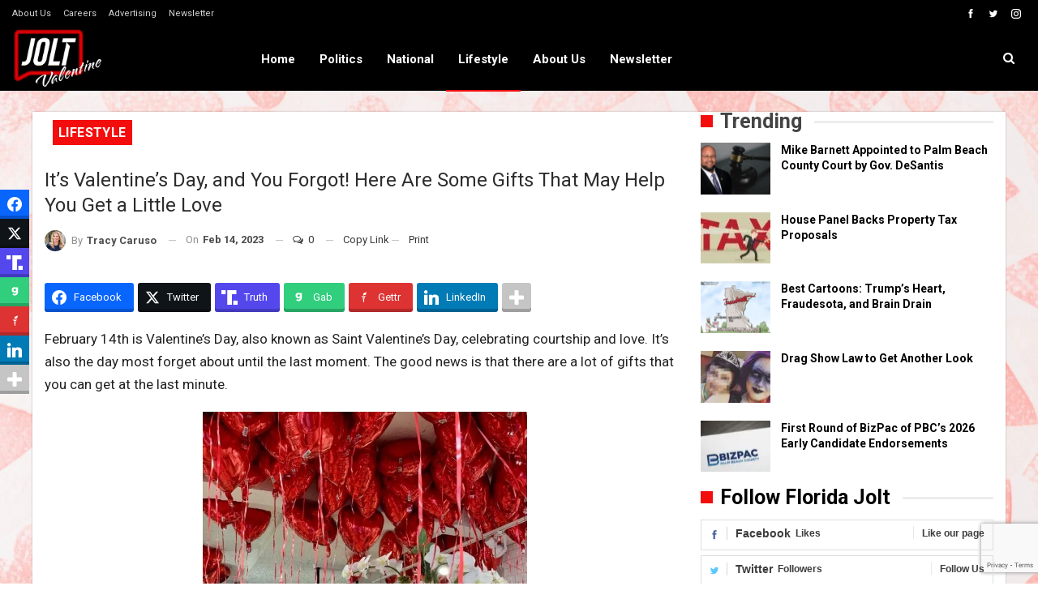

--- FILE ---
content_type: text/html; charset=utf-8
request_url: https://www.google.com/recaptcha/api2/anchor?ar=1&k=6Lfarn8gAAAAAA53j_kJnxGT8dSlVpFUO15m7HDB&co=aHR0cHM6Ly9mbG9yaWRham9sdC5jb206NDQz&hl=en&v=TkacYOdEJbdB_JjX802TMer9&size=invisible&anchor-ms=20000&execute-ms=15000&cb=79uqegglj73c
body_size: 45670
content:
<!DOCTYPE HTML><html dir="ltr" lang="en"><head><meta http-equiv="Content-Type" content="text/html; charset=UTF-8">
<meta http-equiv="X-UA-Compatible" content="IE=edge">
<title>reCAPTCHA</title>
<style type="text/css">
/* cyrillic-ext */
@font-face {
  font-family: 'Roboto';
  font-style: normal;
  font-weight: 400;
  src: url(//fonts.gstatic.com/s/roboto/v18/KFOmCnqEu92Fr1Mu72xKKTU1Kvnz.woff2) format('woff2');
  unicode-range: U+0460-052F, U+1C80-1C8A, U+20B4, U+2DE0-2DFF, U+A640-A69F, U+FE2E-FE2F;
}
/* cyrillic */
@font-face {
  font-family: 'Roboto';
  font-style: normal;
  font-weight: 400;
  src: url(//fonts.gstatic.com/s/roboto/v18/KFOmCnqEu92Fr1Mu5mxKKTU1Kvnz.woff2) format('woff2');
  unicode-range: U+0301, U+0400-045F, U+0490-0491, U+04B0-04B1, U+2116;
}
/* greek-ext */
@font-face {
  font-family: 'Roboto';
  font-style: normal;
  font-weight: 400;
  src: url(//fonts.gstatic.com/s/roboto/v18/KFOmCnqEu92Fr1Mu7mxKKTU1Kvnz.woff2) format('woff2');
  unicode-range: U+1F00-1FFF;
}
/* greek */
@font-face {
  font-family: 'Roboto';
  font-style: normal;
  font-weight: 400;
  src: url(//fonts.gstatic.com/s/roboto/v18/KFOmCnqEu92Fr1Mu4WxKKTU1Kvnz.woff2) format('woff2');
  unicode-range: U+0370-0377, U+037A-037F, U+0384-038A, U+038C, U+038E-03A1, U+03A3-03FF;
}
/* vietnamese */
@font-face {
  font-family: 'Roboto';
  font-style: normal;
  font-weight: 400;
  src: url(//fonts.gstatic.com/s/roboto/v18/KFOmCnqEu92Fr1Mu7WxKKTU1Kvnz.woff2) format('woff2');
  unicode-range: U+0102-0103, U+0110-0111, U+0128-0129, U+0168-0169, U+01A0-01A1, U+01AF-01B0, U+0300-0301, U+0303-0304, U+0308-0309, U+0323, U+0329, U+1EA0-1EF9, U+20AB;
}
/* latin-ext */
@font-face {
  font-family: 'Roboto';
  font-style: normal;
  font-weight: 400;
  src: url(//fonts.gstatic.com/s/roboto/v18/KFOmCnqEu92Fr1Mu7GxKKTU1Kvnz.woff2) format('woff2');
  unicode-range: U+0100-02BA, U+02BD-02C5, U+02C7-02CC, U+02CE-02D7, U+02DD-02FF, U+0304, U+0308, U+0329, U+1D00-1DBF, U+1E00-1E9F, U+1EF2-1EFF, U+2020, U+20A0-20AB, U+20AD-20C0, U+2113, U+2C60-2C7F, U+A720-A7FF;
}
/* latin */
@font-face {
  font-family: 'Roboto';
  font-style: normal;
  font-weight: 400;
  src: url(//fonts.gstatic.com/s/roboto/v18/KFOmCnqEu92Fr1Mu4mxKKTU1Kg.woff2) format('woff2');
  unicode-range: U+0000-00FF, U+0131, U+0152-0153, U+02BB-02BC, U+02C6, U+02DA, U+02DC, U+0304, U+0308, U+0329, U+2000-206F, U+20AC, U+2122, U+2191, U+2193, U+2212, U+2215, U+FEFF, U+FFFD;
}
/* cyrillic-ext */
@font-face {
  font-family: 'Roboto';
  font-style: normal;
  font-weight: 500;
  src: url(//fonts.gstatic.com/s/roboto/v18/KFOlCnqEu92Fr1MmEU9fCRc4AMP6lbBP.woff2) format('woff2');
  unicode-range: U+0460-052F, U+1C80-1C8A, U+20B4, U+2DE0-2DFF, U+A640-A69F, U+FE2E-FE2F;
}
/* cyrillic */
@font-face {
  font-family: 'Roboto';
  font-style: normal;
  font-weight: 500;
  src: url(//fonts.gstatic.com/s/roboto/v18/KFOlCnqEu92Fr1MmEU9fABc4AMP6lbBP.woff2) format('woff2');
  unicode-range: U+0301, U+0400-045F, U+0490-0491, U+04B0-04B1, U+2116;
}
/* greek-ext */
@font-face {
  font-family: 'Roboto';
  font-style: normal;
  font-weight: 500;
  src: url(//fonts.gstatic.com/s/roboto/v18/KFOlCnqEu92Fr1MmEU9fCBc4AMP6lbBP.woff2) format('woff2');
  unicode-range: U+1F00-1FFF;
}
/* greek */
@font-face {
  font-family: 'Roboto';
  font-style: normal;
  font-weight: 500;
  src: url(//fonts.gstatic.com/s/roboto/v18/KFOlCnqEu92Fr1MmEU9fBxc4AMP6lbBP.woff2) format('woff2');
  unicode-range: U+0370-0377, U+037A-037F, U+0384-038A, U+038C, U+038E-03A1, U+03A3-03FF;
}
/* vietnamese */
@font-face {
  font-family: 'Roboto';
  font-style: normal;
  font-weight: 500;
  src: url(//fonts.gstatic.com/s/roboto/v18/KFOlCnqEu92Fr1MmEU9fCxc4AMP6lbBP.woff2) format('woff2');
  unicode-range: U+0102-0103, U+0110-0111, U+0128-0129, U+0168-0169, U+01A0-01A1, U+01AF-01B0, U+0300-0301, U+0303-0304, U+0308-0309, U+0323, U+0329, U+1EA0-1EF9, U+20AB;
}
/* latin-ext */
@font-face {
  font-family: 'Roboto';
  font-style: normal;
  font-weight: 500;
  src: url(//fonts.gstatic.com/s/roboto/v18/KFOlCnqEu92Fr1MmEU9fChc4AMP6lbBP.woff2) format('woff2');
  unicode-range: U+0100-02BA, U+02BD-02C5, U+02C7-02CC, U+02CE-02D7, U+02DD-02FF, U+0304, U+0308, U+0329, U+1D00-1DBF, U+1E00-1E9F, U+1EF2-1EFF, U+2020, U+20A0-20AB, U+20AD-20C0, U+2113, U+2C60-2C7F, U+A720-A7FF;
}
/* latin */
@font-face {
  font-family: 'Roboto';
  font-style: normal;
  font-weight: 500;
  src: url(//fonts.gstatic.com/s/roboto/v18/KFOlCnqEu92Fr1MmEU9fBBc4AMP6lQ.woff2) format('woff2');
  unicode-range: U+0000-00FF, U+0131, U+0152-0153, U+02BB-02BC, U+02C6, U+02DA, U+02DC, U+0304, U+0308, U+0329, U+2000-206F, U+20AC, U+2122, U+2191, U+2193, U+2212, U+2215, U+FEFF, U+FFFD;
}
/* cyrillic-ext */
@font-face {
  font-family: 'Roboto';
  font-style: normal;
  font-weight: 900;
  src: url(//fonts.gstatic.com/s/roboto/v18/KFOlCnqEu92Fr1MmYUtfCRc4AMP6lbBP.woff2) format('woff2');
  unicode-range: U+0460-052F, U+1C80-1C8A, U+20B4, U+2DE0-2DFF, U+A640-A69F, U+FE2E-FE2F;
}
/* cyrillic */
@font-face {
  font-family: 'Roboto';
  font-style: normal;
  font-weight: 900;
  src: url(//fonts.gstatic.com/s/roboto/v18/KFOlCnqEu92Fr1MmYUtfABc4AMP6lbBP.woff2) format('woff2');
  unicode-range: U+0301, U+0400-045F, U+0490-0491, U+04B0-04B1, U+2116;
}
/* greek-ext */
@font-face {
  font-family: 'Roboto';
  font-style: normal;
  font-weight: 900;
  src: url(//fonts.gstatic.com/s/roboto/v18/KFOlCnqEu92Fr1MmYUtfCBc4AMP6lbBP.woff2) format('woff2');
  unicode-range: U+1F00-1FFF;
}
/* greek */
@font-face {
  font-family: 'Roboto';
  font-style: normal;
  font-weight: 900;
  src: url(//fonts.gstatic.com/s/roboto/v18/KFOlCnqEu92Fr1MmYUtfBxc4AMP6lbBP.woff2) format('woff2');
  unicode-range: U+0370-0377, U+037A-037F, U+0384-038A, U+038C, U+038E-03A1, U+03A3-03FF;
}
/* vietnamese */
@font-face {
  font-family: 'Roboto';
  font-style: normal;
  font-weight: 900;
  src: url(//fonts.gstatic.com/s/roboto/v18/KFOlCnqEu92Fr1MmYUtfCxc4AMP6lbBP.woff2) format('woff2');
  unicode-range: U+0102-0103, U+0110-0111, U+0128-0129, U+0168-0169, U+01A0-01A1, U+01AF-01B0, U+0300-0301, U+0303-0304, U+0308-0309, U+0323, U+0329, U+1EA0-1EF9, U+20AB;
}
/* latin-ext */
@font-face {
  font-family: 'Roboto';
  font-style: normal;
  font-weight: 900;
  src: url(//fonts.gstatic.com/s/roboto/v18/KFOlCnqEu92Fr1MmYUtfChc4AMP6lbBP.woff2) format('woff2');
  unicode-range: U+0100-02BA, U+02BD-02C5, U+02C7-02CC, U+02CE-02D7, U+02DD-02FF, U+0304, U+0308, U+0329, U+1D00-1DBF, U+1E00-1E9F, U+1EF2-1EFF, U+2020, U+20A0-20AB, U+20AD-20C0, U+2113, U+2C60-2C7F, U+A720-A7FF;
}
/* latin */
@font-face {
  font-family: 'Roboto';
  font-style: normal;
  font-weight: 900;
  src: url(//fonts.gstatic.com/s/roboto/v18/KFOlCnqEu92Fr1MmYUtfBBc4AMP6lQ.woff2) format('woff2');
  unicode-range: U+0000-00FF, U+0131, U+0152-0153, U+02BB-02BC, U+02C6, U+02DA, U+02DC, U+0304, U+0308, U+0329, U+2000-206F, U+20AC, U+2122, U+2191, U+2193, U+2212, U+2215, U+FEFF, U+FFFD;
}

</style>
<link rel="stylesheet" type="text/css" href="https://www.gstatic.com/recaptcha/releases/TkacYOdEJbdB_JjX802TMer9/styles__ltr.css">
<script nonce="mu-9M4o23UjUgnf84z32mw" type="text/javascript">window['__recaptcha_api'] = 'https://www.google.com/recaptcha/api2/';</script>
<script type="text/javascript" src="https://www.gstatic.com/recaptcha/releases/TkacYOdEJbdB_JjX802TMer9/recaptcha__en.js" nonce="mu-9M4o23UjUgnf84z32mw">
      
    </script></head>
<body><div id="rc-anchor-alert" class="rc-anchor-alert"></div>
<input type="hidden" id="recaptcha-token" value="[base64]">
<script type="text/javascript" nonce="mu-9M4o23UjUgnf84z32mw">
      recaptcha.anchor.Main.init("[\x22ainput\x22,[\x22bgdata\x22,\x22\x22,\[base64]/[base64]/[base64]/[base64]/[base64]/[base64]/[base64]/[base64]/[base64]/[base64]/[base64]/[base64]/[base64]/[base64]/[base64]\\u003d\\u003d\x22,\[base64]\\u003d\x22,\x22bVtVw74Rwow6wr7Di8K4w7fDlW9Ww7EKw7fDrB07acOvwpx/eMKPIkbCiyDDsEodesKfTVzCoRJkJcKNOsKNw7/CuwTDqHUXwqEEwq9Rw7Nkw7zDjMO1w6/DvcKVfBfDoQo2U0RBFxIKwqpfwokQwr1Gw5t0BB7CthPCn8K0wos7w6Niw4fCkm4Aw4bClBnDm8Kaw4nCvkrDqRjCqMOdFQVHM8OHw6h5wqjCtcOcwqstwrZJw6ExSMOSwo/Dq8KAGlDCkMOnwpY1w5rDmRcsw6rDn8KdMkQzbDnCsDN+cMOFW1/DlsKQwqzCpD/Cm8OYw63Ch8KowpI0VMKUZ8KhO8OZwqrDi3h2wpR/wp/Ct2kEAsKaZ8KtVijCsH0jJsKVwq7DrMOrHhcsPU3Cm0XCvnbCt2QkO8ONRsOlV2LCuGTDqSnDp2HDmMOaZcOCwqLCt8OtwrV4NgbDj8OSAcOPwpHCs8KLEsK/RQh9eEDDjsOJD8O/I3wyw7xYw6HDtToFw7HDlsK+wpYEw5ogW0QpDglwwpphwqfClWU7YMKJw6rCrRQjPArDvzxPAMKwbcOJfwTDscOGwpAZAcKVLidNw7Ezw63DncOKBRvDu1fDjcKFG3gAw4/CpcKfw5vCrsOgwqXCv0EGwq/CiyLCq8OXFEBZXSk3wpzCicOkw6/ChcKCw4EKcR5zcm8WwpPCpmHDtlrClsO+w4vDlsKLZWjDkkvCiMOUw4rDhsKkwoEqHi/ClhowICDCv8ONGHvCk2jCu8OBwr3CmmMjeQdSw77DoXfCsghHEUVmw5TDgAd/[base64]/CgMOhSQgoYsOUdxElw6d+w4RyYzYNW8OsUxNJSMKTNwTDqm7Cg8KNw453w73CuMKFw4PCmsKwaG4jwohsd8KnJS3DhsKLwoNwYwttwpfCpjPDpBIUIcO5wplPwq1qQMK/TMOPwovDh0cMXTleW3zDh1DCm3bCgcONwrXDg8KKFcKJK01EwovDvDomIcKGw7bChkE6NUvChyRswq1VGMKrCgPDtcOoA8KbeSV0UjcGMsOQCTPCncOGw5M/[base64]/QsKPw4VQwpkXw6/[base64]/Cs0HDm8OjJ8OnOsKQwqMqbMO8YhEkOXgPbh3DpwHDqcKoWcKJw43ClMKrD17CjcO9dz/DhsKkHT8MKcKeW8OSwo7DkRfDhsKew4nDmcO8w4/DsGJlAT8YwqMDYjzDv8KUw6M0w4l+wo0qwpfDisKOAg0Iw4xUw7TCi0jDisOHAMK1UMOEwq3DmsKLW2gNwrsnclgbLsKiw7fCgCDDucK6wrY6fMKLEhMSwovCpHTCuWzCs3jDncKiwpB/CcK5wq3CisKjEMKXw6NMw7jDrkvDucO5KsK9wpQvwqhyVkBNwpPCh8OCEklBwqV9w7LCqWd3w4IlDSYGw7Anw4DClcOcPXEeRA3Dh8OMwrxyAMO2worDpMO/[base64]/Cr8Knw6TDrm3CjBEmOTzDrWxmVRRcCcO9U8Opw54mwrd9w7DDhBMpw4cawrzDlSDCm8K+woDDscOXNMOhw45GwopJFXBLNMOTw64mw6rDjcOZwpTCiF7DjcOVOxI9ZsKeAzdDdy42ew7DmAE/w4PCtVMIL8KuHcO5w5LCu2vCkFQ4wpcFR8OFGQxbwpRGMXPDuMKDw5RhwrxJW3HDkUokWsKlw65GLcO3OmjCssKOwrzDhg/DtcO5wrRjw5JVWMOKS8Kcw6bDpMKbXDDCusKSw5HCg8OEHjbCi3/DnRNzwpUTwovDl8OfR0XDsDPCn8OWBQDCrsOowqdvBcOgw5AMw6ELNAUJbcK8E2rChMOHw6p6w5fChsK4wo8AIBfDoQfCmyVywr8Xw7UDKQg5woIMVx/CghYIw5/[base64]/Dtxc+wr/Dh3vChETCiypTw5ocwq7ComkOPk9VJsKHFFUHVcOcwrULwoAfw4dTwpIaM0rDghxuE8ODdsKUw6zCn8OKw4/[base64]/[base64]/w5TDksKDwqLCgEAxwqXCnsOMbsOJw7MZNlHCkcOncCQ4w7PDrEzDnjJKwp5qBkhzFEfDgyfCr8KgCBXDvMK8wrMtMMOqwo7DmMKjw5zCucKZwpvCoG3ChX3DvsOkfnHCr8OdFjPDs8ONwobCiH3DgMOLMA/CrsKZR8K7wpHDiiXCkggdw5cZI3zCusO1FcKsU8OfXsOjcsKCwp5qewPCswjDqcKbFcKJwqnDrlHCiUkLwrvCi8ONwpjCqcO/IyTCmcK2w4IZBAfCpcKKPkxGYV3DusKxYDsRbsKXCMK7R8K1wr/[base64]/DqcObAsKfwplRwqs0dMOLw57Ds8Oww4vDk8ORw4fDtyN3wo3Cq1cVCyXConTDvwgbwoPDlsO8UcObw6bClcK7w68/[base64]/DhwvDocOAFFQiwpRdwpEgwpIsM1sQw7Fpw6XDimhrV8OkTsKuwq9YWGw/J2jCjg4mwprDvlrDg8KPYkzDrcOJcsODw5LDl8OSL8O5O8O2M27Ct8OGNApkw5owXMKRJcOqwoXDmRs4NEjClSwrw4kswrssTDAdCsKwecK8woQmw74Ew49eN8Kvwptlw7tKecKULcK3w4QuwpbCmMOkOBZmMyzCgMO/wqbDj8OOw6rCgsKGw7xDDW7DrsO0RcKQw7fCuDQRZcKPw6JmGE3DrMOSwrjDmCTDkcKyGXfDjFzCpXE0f8OSOl/DgcOGw4xUw7nDtG5nFG4YRsOqw4I6CsOxw7UUC0XCtsKWVnDDp8O8w5VJw63Dl8KEw6RyWHUjw5fCimhXw61EBBRiwpnCpcKFw6PDlsOwwoMdwp/Dhy45woXDjMKnLsOQw5BYRcO9JiTCo0/CncKzw5HCrGJgRMO0w5kAJH4nTF7CksOdflTDmsKtw5pxw4EVa1bDjgcCw67DnMK8w5PCmcKRw4lFanslCmUcfQTCnsO3QAZYw5rCmEfCqWo4w4kywrg5w43DnMKqwqo1w5vCmcKmw6rDjk3DinnDhDZMwo9KYWPCpMOow4PCq8K5w6TCgsO9S8KPWsOyw6/Cn2rCusKfwoNOwo7Cml9ew5vDpsKaFjYAwoPCpCrDsyXCssOVwprCjEE+wopWwp3CocOZIsKUcsKLW35aPikZcMK6wqI1w5w+T20aTsOyLV8SDRLDvH1XDsO1Jj4ICMK0AXjChjTCriQ/w65Lw4vCg8Knw5Vqwr3DoR8LMhFBwrLCt8Osw4LCql7DhQ/DuMOswpZhw4/[base64]/[base64]/CncKEPcOeaMOXVGdQSMKodjZQKTzCuWRzw69BAAZiAMOzw63Dgn/DjwrDjsOFKMOPZMKowpvCh8KqwpHCoAYXwrZyw5kzalcrwqHDu8KbaEsvdsOfwpl/ccK3wpDDqwTDiMKwM8KnbcK4dsK3bsKcw4BjwqZJw4Mzw5kGwq0zdjzDny/CoW9jw4x9w4kaBB3CjMKNwr7Cv8O5GUjDnhzDk8KVw6/CqQ5lw63DnMKcF8OLXMOTwrLDtTBUwq/Cl1TDrcKIwrXDjsK8EsKtYR47w4DDh3NOwqBKwqQXGkR+XkXClsOlwqRHYyZ1w4LDuwnDlDTCkkokGhZfIxEnwrZGw7HDrMOMwo3CmcKadcObw6ZGwq9FwolCwqbDnMOPw4/Dp8KBDcOKfX40DGYLQMKHw6JBw6xxwoUowpzCpQQMWmJVcsKWKcKRcUzCqsOVREgnwpfCv8KTw7HCh1HDpjTCnMKwwq7Dp8OHw6c7w47Ds8OMw5vDqg1NGcKSwqTDkcKXw4cmSMKnw4DDisOewr5+FsONPH/Colkmw7/CssOfGW3CtAVywr9CYn4bbzzCicOaSj4Mw4tLwp4ncQ5QZFZrw5XDrsKEwpxqwokncmAPZsK5AxhuOMKmwp7CisKva8O3f8OXworCu8KpBcO8HMK4w60WwrQiwojCo8Kqw6cmwpNqw4TDq8KwLMKPZcKMVy/[base64]/DmMKwC8KFL0AyNsK6w7vCvCAbR2grwobDocOCFcOaN31VBMOxworDtsOQw5Vkw7jCsMKVNQfCmkQ8U3Ahd8Osw4UuwpnCv3DCt8OUJ8KFVsORam4jwq5JfwN4fnIIwrgvw7vCjcK5LcKPw5XDhhrCtcKBIsOIw6MEw4QDw7V1dHxAPiDDnzZxZ8KhwrJVcQ/[base64]/Ctgo2NMOAw7Jhw4rDrjbDvDHClDkodlnClGnCsF8Jw5xZa0jCkMKow6jDiMKnw6ZdIMObdsOPKcOcAMK7wo9iwoMrF8OWwpkDwoHDmiEwAsO1AcK6EcKHURbCgMKJahfCpcKow53Ds3jCnyg3ecOFwrzCoA8HWCl3woLClcOcwpspw5ERw6zCpWNrwpXDnsKrwrEINl/[base64]/CtyTCvjM2VTzChCF6W0bCuMOjw7cxwpXDk8KMwrXDrgo2wpARN3jDjyEnw53DhwXDj2ZTwpXDtx/Dsh/[base64]/CjMKrUlEWRz3CpzbCvsKzAH/Dmz7DiSjDk8OOw61/wpVxw6XCi8KVwpbCmcO9d2LDssKuw5RYBV0twq4OAcOREMKjHcKAwotwwrHDqMO7w7t1f8K8wqLDkQUHwpfCicOwRsK2wqYTV8OOLcK8EMOsK8O/[base64]/DhMKYwqbCuMKrHDkewrBIVFDDvQ7ClkbDkQ7DtF3CqMO7XA5Ww6HCqETChXkvMVDCtMOiP8K+wrjCqMK+LsOkw6DDpcOqw7Zocklna0spawoLw5nDtcOwwq/DqUwGQAo/[base64]/Cr380wonCqMOZLcKtw7hnw5dqfsK9W1Yrw6zCv1zDv8Ohw6gAeGEtU2vCtCXCtAE3wp3DnQLCh8OoX17Dg8KyWWrCk8KuVkFXw4/Dk8O5wo7Du8ORDlIDSsKpw6ByGVVwwp8PO8ORX8K+w6NSXMKOIAMJWMO+HMKyw6bCuMKZw6UvacK2BB3CjMODCTPCgMKdw7zCh0nCrMO0L31VPsOgw6LDtFMUw6nClMOsbsO+w6QFHsKAS0/Cn8Oxw6bCoRHDhUYtw4JWQ29tw5HClVRfwppMw5vCn8Kxw4vDh8O9Fk4AwqRHwoV0H8KMXVTCvyHCiCBnw5nCoMKsHsKrRFJ7wrAPwoXCmBcbSj0dAQx/wpvCp8KsB8OWwrLCvcKMM0EFETdhOFfDo0nDqMOedlHCqMOaC8K0acOEw4EIw5BPwpXCul9Vf8Olwq8nDcO7w5HCnMOWG8OoXgvCqMKHKRPCgMO9GsOUw47Dl0bCkcKXw4XDiVvCvwHCq0nCtRYowrUTw4M0V8Onw6I/XhJVwrPDj2jDi8OGesKUJGvCvMKqw7fCgzoFwqcjIMOQw6w2w5trC8KrWsOjwrRQOF5eM8OYw79rVMKYwp7CgsO/E8OsA8O4w4DCrjE2YhcUw4osDwfDpHvDmW1bw4/DnWxUIcO4w6jDkcO5w4BYw5XCm2p/[base64]/[base64]/[base64]/DoMK4w5jDj8OKwojDizJ9w5k7HsOkw6zDuh3DqsOzNsOCw4FZw4sMw75fw4hxeVLDqmQuw6sJS8O/w65/EMKwT8KBHgtawo7DnAbDgHbCgUfCj1LCrFPDgHgAViTCuHnDhWNhTMOdwqoDwpZ3wqwiw5RVwoJlSMKgcmDDs017K8Kzw4gARidiwoRiNMKWw7Rqw7HCtcOnwoVNA8OQwroLFMKZwoPDg8KMw7PDtxVqwprCiAs/[base64]/CuDYtO8KLw43DhVstHD7DtcK9wqs8w7bDqFZCPcKxwqLChzvCtExOwrHDlsOrw5DCo8OJw4V/[base64]/QDDDl1nCs0IKwpbDqMK/IMKsXsKEw519wovDgsO2wrgpw7/CqcOcw4PCnibCoExXSMOTwqITImnCuMKQw5DCnsOLwoPCmH/Cg8O0w7TChQPDjsKYw67ChcK9w4E0NR9OD8OVwodAwqJyAsK1Dm4KScO0BmnDnsKBDsKPw4zCrHzCjTNDaztQwp7DlhQhVWLCq8K/EirDk8OEw45rOnDClA/DkMO4woo5w6HDrMO0WSzDrcOlw5RdXsK3wrDDj8KZOh4lTXzDv30UwrF1LcKnAMOMw7kzwpovw4nCisOyVsKUw5Zowo7Ck8Olwr4Gw6PCjUvDlsOwCVNcwpLCtgkULsKze8OpwqXCtsKlw5XDs2/CsMK9dXsaw6LDmFXDoE3Dq2vDqcKPwposwqzCucO1wqFbTixPQMOXTkgvwqbCnQx7RTR8SsOAR8Oywp3Dmg8sw5vDlhVlw7jDssKJwocfwoTCnmTCmVbCmsKuacKkOsOJwrALwoZowrfCpsKgZ0BDXBHCssOfw7Fyw5LCsgIdw6NRbMKWwqLDqcKXAcO/wobDrsKiw6oKw6spZw5Cw5IDHTnDlFrDjcKnS2PCrHPCsC1YKsObwpbDklgnwoHDi8K2DUFRw4LCs8OLR8KYcDbDjSnDijUtwoldPSzCgsOlw6kyfVLDiDjDlcOGDm/Dm8KWMx5wL8K1HRB5wpTDhcOZQ0cHw5hrVzcXw6UpJA3DhMKLwp4PO8Omw67CgcOAUD7CgMO5w7bDnRXDtsO/w7gcw4scASvClcKrDcOtcQ3DvsK+P2DCtMO9wqJRcisuw4wEEkt6asOIw7pkwrnCssOFwqRZUz7CmHADwo91w4cGw5A0w5YWw4/Cu8OPw58QW8KTFSfDocKWwqNvwoHDuXPDhMK/[base64]/[base64]/[base64]/CqMKCw7fCsD8FNnfCvikqKijCk8K+w6Z6FsKhDWocwqdIcitGw4vDksKbw73CpRtXwr90RmEHwoh4w6fCpBpUwplrN8Kkw4fCkMKdw7w1w5FCKsOZworDtcKmf8OZwqHDpjvDqgrCg8OIwr/Dog52EzdGw4XDvn3DsMOOKxjCsWJvw5zDo0LCjBERwo55wpXDnsK6wrpUwovDqiHDmcO/wr8SLBN1wpVqJsKNw5zCqn/DjG3CtwTCvMOKw6d5woXDsMKSwr/DogExOcOUwqHCkcO2wrceBBvDtsOJwqBKAsKYw63Dm8OTwqPDvMO1wqzCmAnCmMK4wox/wrdDw5QVUMO1dcKDw7hLAcKCw5bClcOUw6cJfgY0dDDDjEvCvUPDtUnCnl48TsKLS8OhM8KEaAxVw4gKHz3CkiPCq8OiMMKkw4jCpjtXwqFzM8O/NMK3woARcMKPZsOlByEaw7AHVXt2SsOHwobDpDrCvCJ0w5XDncKaR8O9w5TDnXPChsKyeMOIIQVtNMKudxYWwoE5wqIpw65aw6g3w7NUZ8OmwoQAw6rDk8O8wrQ/wrHDk2sIb8KfccOJKsK0w7zDrBMKc8KGO8KkVWjDlnXDr0XDtXV/bBTCkRwww7PDvUTCsjYxfsKVwobDm8KZw7nCvj56BcKcPBAew4hqwqzDiknCmsO/w4Y5w7HDq8OxdMORNsKnbsKQSMOgwoAofsOBGEMgYcKUw4PDucO5wqfCg8KAw5rDgMO8QUU3InLDlsOpSFVXKh85WGphw5bCosOXPgTCrMOhCmfChgYQwrcYw6nCicKIw7pUKcOswrkTfkfCkcOxw69zPF/Dr0Zxw7jCscKiw6vDvRfCjnnDjcK7wpAdw7YLJgV3w4jChQvDqsKRwppWw4XCn8O7RMOkwp9VwqVTwpjDtm3Do8OnHVbDr8OSw6LDucONe8Kow4tiwrwdNVMcCxZ1P2HDjDJXwp0nwqzDoMKgw53CvMO5LMOGwoggUsKndMK+w4rCs1A1HArCqEPDnl/DoMKGw5TDg8OWwqF9w4tTeTHDmjXCkl/[base64]/DtkQEPcK9w7DDhHZ+w65FcMOPwqQELMK+LQgqw5YUbsKqNQYMwqcMwrlqwoVnQQRZDCjDr8O5TCLCqE41w7/DvcOOwrLDqXvCr2zCl8KVw6scw6/DunJCBMOpw5Egw7jCm0/DiALDtcO/[base64]/[base64]/[base64]/[base64]/DuG5KNAE3MMKqccOTLsKTdTYGAsK9w7HDqsOfw5djSMOlA8OOw5XDiMO7NMOGw7TDkGNwLcKzf1EbdMKCwotyWVLDvcKLwqFPVG1PwrVWYMORwpUeXMO6wr/Crk0sZnwXw70/[base64]/fMKiTFtPCMOmw5nCrsOpOsK2wonCi1/DqMKkegHDgcOJAj55w6dRV8Off8O8AsO+OcKTwoHDly5Ewqhmw65Jwqohw6bCpMKNworDsh3DvVPDu0twScOHasOkwqliw7nDuBbDnsO/C8KQw6MKbmoyw4Iuw68tN8KTwpwuNlpuwqXCsns6cMOvd2HChhxTwpA0ZynDmsOXWsOJw6bChmMRw4zDt8KkdhXDmn57w5cnMcK7c8ObWTtLB8K/[base64]/CnDTCmcOPw6vDtjvDtsO0HMKpw7/DoDXDpsO4w4/CmWzCkXxtw4tnwocMB1XCoMOdwrnDhcOvd8OyE3LCisO4bGcyw5YKHQXDuyvDhE4QEcOjWnXDswHCtsKawr/DhcKASVNkw67DiMKiwoBIw68yw6zDmS/CucKlw7pCw4V6wrFcwpt3DcKUFE3DmsO7wqzDvsO2OcKCw6TDklIMa8ODKXLDpGQ3csKvHcOKw4JyX3Rzwqk5wpfCkMO+SGDDssKHL8OdA8Oew4HCtSJofMK/wp9EK17ClxPCozbDs8K7woV5BWfCsMKvwpDDrQBtZsOSw6vDssKVSGHDpcOLwqh/NGB5w6k4w6TDhcKUHcORw4/[base64]/[base64]/Cs1RxVUjCsMK9w64GD8KYw7vDhsKGw5PCmRoBwo9nQ3cEQXdRwplfwr9Sw7lfE8KqF8OYw4LDontGJMOQw7jDlcO/[base64]/DiEZuwqkEAQ9kwpvCsQMAwqlEC8KTdhvDp2XCvsOTw7vCiMKOdMKwwqYfwr7CuMK1woF5L8KuwofCh8KQK8KVexPCj8OXAB7DuRJiNsKowpLCucOfVcKtQ8KBwrbCoUbDoxjDjirCoQzCs8OoKRMWw7Yxw7bDrsKzeC3Din/[base64]/w6/CiifDsmdvR30CN8KKwoYJT8Orw7HDknrDisOlw7JWecOtWWjCmcKvDiUreAAww7ppwpteXnvDo8OxcUbDtcKbNQImwooxKsOCw6XClXnCnAjCnwHDs8KJw5nCgsOrV8OCXWPDvylpw4VNc8Ocw6szw7IhI8OuIQLDmcK/bMOaw73DicKGd0YHTMKRwqTDhnFQw5jCiwXCocOePcO0OCbDqD3DpQzCgMOiEHzDiBIbwpB5DWpcIsOWw4dfDcKCw53CsWnCgX/Ct8O2w47Dghcuw47DrQwkPMOhworCtTvDhy0sw5bCr1FwwoPCj8KGcMOKasKAw6nCtnNpWivDoGR/[base64]/PQpNG8Ouw6NUw6Ywwp3CtMKsHjl7w6TCqCnDosKbVhV7w53CkmbCkMOBwpLCrkPDgzoLEQvDqgsqSMKXwqzCjA/Dg8O/[base64]/wqgsw7/[base64]/[base64]/wq7DuUjChcKTw5XDo8OEwohGw6DDgwvDnsKrJMKIw6bCpsO+wqHChlHCj0xhYG/CtAopw7cQw7TCqTHDncKVw7jCvyI7A8Ocw43DrcOxXcOJw7glwojDvcKSw6HCl8OCwqXDi8KdFhcTGiQ/[base64]/DscO7MSJYwpnCvBxZwrrDoFxMw5BXwptAT1bCq8OBwqTCisKFSHDChVrCpsKLIcOZwqhecWzDpEDDpWchP8OCw6dpasOSHiDCpXbDtTJew7JNDxLDvMKuwrNqwqrDhVvCiFFwNSBFN8OjaBwEw6h8FMOYw41BwqRZSg4bw4MMw5/DjMOFPcOQw4vCmSzCmF0fbGfDgcKWMztjw53CrCfCoMKPwoUnajLDhcORaGPCscOIRlgkN8KRVcO7w6JmH1XDtsOSw67DvmzCgMO7Z8KKRMK7ecOiXhUmTMKnwo/DskkHwqALInDDlA3DrRrCvMOwKSAYw43Dr8OOwqDDvcOtwrckw68Fw4ccwqNKwpYYwpzDisKUw69kwpA/bGnDicO2wrEBwqViw7pZD8OtFcK5w6DCrcOPw68+AVfDt8Opw6LCp2XDt8Odw6HCiMOQwpYjS8O9ZsKqd8KkX8KswrEoWMOTaSZBw5TDgktpw4dfw47Cix/DgsONTsOXGhnCtMKAw5jDrjRYwqohah8hwpAbXMKkYcODw51pBCVwwp5eZwDColRhbMOeSEoxdMKmwpLCrBx7ccKfTsKbasOFNR/Di0zDgMOAwoLCt8Opwp/Dm8OXEsKKwoUCScK/w7ctwqHCjyYUwo1jw4TDiyzDtTouG8OoL8OETQdAwowGO8K/[base64]/CrsKMeSNJPEzDuMOZwpoKw6PDusKlLFgGwoRuUsOjbsKWayjDiyg0w5hcw7zDp8KdNcOmex0Ow53Cq2U/w6/DncKnw4/Cnmx2aDPCosOzw4NONStqZMKpSRkpw5cswqAjZg7CuMKiX8KkwpZRw5AHwoonw4gSw40zw4LClWzCuH4LD8OXGTkydMOCM8O5EA/CjwA2L3JdAiQ3TcKawo1vw7cmwpXDmMK7A8KkIcO+w6rCr8OAVGTDscKHwqHDrD4lwqZGw4nCqcKYHMO2E8OWFylgwo1EY8O4VF80wrTCszbCpURrwp55MDLDtsKGJHdDMhnDucOAwpR4FMKMw5vDm8Olw47DsUAnXHjDj8O/wpbDsQN8w4nDp8K0woEXwpXCr8K3woLCm8OvaTgzw6HCqEPDsg0kw7rCvMOEwo4taMOEw4FCfMOYw7EdPsKawp3CtMKveMOJLcKvw4vDnn3Dr8KCw60NTMO5D8KbZsOqw6bCpcOxN8OibgvDoGcpw5JZw5rDhMOnI8O4MsOIFMO2D1QoWg/CtzfDlMKDWm1Iwq13woTClmN+aBfCjiYrY8O7KcKmw4/DtMOlw47CojTCjinDnAp2w6/[base64]/[base64]/XMOAGhfCl8Kcw70awpTDmiHClEjDhcKkwo89Jk8JMknChcOFwoDDlDLCj8K4ZMODIigBdMKXwp1YBsOYwpABHsODwpVcTsOQGsOzw4QhFcKPG8OIwovCmjRQw40FXUXDikrCs8Khwo7DjmQrMSnDmcOCwrAhwo/[base64]/DvUnCmMK6NhXCjsKtw4DDlETDncOdwp7Dik9Qw4nCh8O+YBZjwrkRw4QBGDTDv19WHcKBwrtlwpnDmBVywoZQesOIRcK4wrnCksODwoPCuWgAw7JRwqDCrcO7wpLDqmjDq8OnEcKgwqnCoi5UOkMkCVPCiMKpwo9ww41Hw6sVAsKALsKGwoXDv0/Cvx8Nw75zO2PDq8Kowo1bMmZKLcKXwrMrfsKJbGJyw409woJiJxXCh8ONw5rCsMOqLiAHw5XDp8K7wrjCuSHDg2zDoVHCv8Ogw4BBw5IHw6/[base64]/DrUYtJ8O9w7XDvcOTw6AtIxzDm8K1b1dOEcKKwpHCnMKMwpnDrcOowoXCosOfw5bCvXJqd8OzwrVpeS4pw4DDiQzDicObw4rDosOJY8OmwobCisKQwq/[base64]/[base64]/wpUIHwXDscKWMsKnwoJkwpA2w40dSsK+Wm9yw4tVw6UfI8K/w4PDj3M1fcOzdwl6wpvCvsOcwrNCw4Qbw7FuwrjDs8KGZ8OGPsOFw7Vowq3ChFbCncO/IDtobMOXSMOhfgkJU2PCqMKZV8Kyw7dyIsKawr49wqh0woIyOcOQwp/Dp8OEwoYqFMKyTsOKNSzDmcKrwqPDnMK6wo/Dv2ppMMOgwo/Ctl8nw6/DmMOPDcOAw4XChcKSeHBnwovCrTElw7vClsKaaSoQDsOaYAbDlcOmw43DnCVSHcK+L0LCpMKfaxt7SMOwXDRFw6DCtjgJw75Wd3jDlcKvw7XDjcOhw53DkcObXsOvwpXCuMKIRMO8w7/DjcKkw6bDtnIXZMOkw5HCpMKWw5xmEGdacsOqw6vDrDZJwrBhwq/DvmR5woPDoTnCgcKcw53Dk8ONwrLDhsKcLMOBLMO0RcOCw7YOwpxUw5Epw7XCm8OVw5gdV8KDa1LCkCXCvwrDssKlwrnCqSnCvcKhV2txfRfCmA3Di8K2J8K/WTnClcOvGEoHd8O8U2DCk8KZMMOzw6tgfUBNw6HCq8KJwp7DshgowrnCtcOKG8KJeMOvcCLDq01qXyDCnU7CrwfDuBs5wqkvEcKSw4VWIcO1bMKeKMOVwpZsGgrDl8Kbw6pWFsOTwqBiwo/CmjBTw5/CpxVNeXF3IB/Cg8Kbw5V5w7fDgsOlw5RHw6vDlBYzw5MGUMKtTcOwdsKcwrHCk8KAVCPCikRJwr0xwqY0wrkew4UDNsOBw4zCgzUiDMOdImLDtsOSHH3DtU1Qek/[base64]/DsQEABcO0LcK/RMOHw6Nmw7c3wp7DscKTwrLCmSvDlMKywqgcworDnRvCgw9UOT9/RyLDh8OewrIgPMKiwp0Twr1Uwps7X8Okw43Dg8KyMylPDsKTwqR9w6nDkC4dGMK2dGnCksKkBsKsYsKFw49tw7gRR8ObBcOkFcOPw5zDmMKpw6XCq8OCHBrClcOGwoomw7rDr1ZgwrpuwpfDvBwFw4/CuGR9w5/DuMKQNgEJKMKqw45EbU/DoX3CgsKFwocRwrzClH/DrsKow7ALXQcxwpUnw4PCn8KrfsKYwpDDjsKgw69nw5DDmcOLw6occsO6w6c7w6PCqV5WPSFFw6LCjV9+w7jCksK4LMKWwo9FF8OkLMObwogrwrTDpMK/w7PDpTjClgPDsXTCgVLCocOjCnvDj8KawoYyIV/CmwLCk2DCkD/DlSVYwr/[base64]/[base64]/[base64]/[base64]/DlVnCsMO8WgjDiVDCqWwyT2LDuRYfGcK+RsOBEkHCr1fCusKMw6F5w60BP0fCi8Kvw5UMCmXCphHCqm9aPcOXw7HDnxIFw5fCt8ORfnxnw5rDosO/FQ7CpEJQwpx8ZcKxL8K/[base64]/CvgshF2TDmsOaw5DDvsOawp9aCxvDoQDCsj7Ch8OFFT7DgyXCk8K5wohMw63Cj8OXfcKdw7BiFldXw5TDosK9QUVXLcO5IsOoPUfDisODw4RrT8OlBB1Rw63CoMOPEsOuwpjCoh7Ckh4eGR0LSAjCi8ObwojCtWQ/bMO9Q8Oxw6/DrsKOCMO2w69/AcOBwq4gwqJIwrTCksKgCsKgwpHDuMKxB8Omw6zDiMOxwp3DmkjDu21Cw5JIb8KvwrzCnMKDQMK7w5jCtcOgEUElw6XDr8ONEsKIf8KTwqsscMO6FsK+w71Cf8K6RSpTwrLDmsOeTh9/F8KLwqTCoBdMeT/CisOJN8OAX30iZ2rDg8KHPDNMQl8qBsKTGlvDjsOAbMKbdsO7wrXCgcOkSwfDsUhWw6HCk8OYwozCnsOLXDbDt0TCj8ODwqMRci/CjsOqw7jCqcKvAcKAw70ED3PCg3wSUgXDu8KfIkfDqgXDlCJhw6ZRBWbDq00jw6bDnE0OwpzCkMK/w7TCrxrDgsKpw4Rcw57DtsOzw4Ihw6J2wo3DhjjDiMOJM2USUsOONDABFsO+woHCksO8w73DgsKYw4/CosKFVSTDn8O0wpXDt8OeYk8hw7Z2NS5/IcOedsOuT8Kyw7d8wr9nXzISw4PDjW9sw5E1wrDDqk0Twp3CvMK2wrzCgBwaLDpzLwXCu8ODUSERwrttYMOow4Zcc8O/LsKYw7XDjC/Dv8OHw5jCqh5/wr3DpwDCo8KNZMKxw7jCvBt+w7ZaHMODw7hrA0jCvH1NcsKZwqvDq8KPw6HCuBMpwoRiD3bDlw/CtTfDnsOqWTY5wqXDucKnwr3DqsKnw4jCicO3Dk/CpMKJw7LCqVobwobDkyPDsMOtZMK8worCjMKyJwfDsE3CocK/DsK4wofCh2R2w4zCmMO5w6EqIMKJH1jClcK0dwJDw4DCljtNR8OKwrpbYcKyw4tgwpQQw6oxwrE8fMKXw6XCmsOMwonDncKnDXrDrWfDsxXCnBdswrHCuDQ/[base64]/DuEMfSMKmcmHDjAPCl8OwwqZhG2vCvcKFMTsHAFbDhsOBwplaw7XDi8Okw4nCksOxwrjCoibCm0cWAnpLwq/Dv8O/DBPDisOrwos9wq/DhMOZwr7CvMOHw57ChsOEw7PCjsKeEMOPTcK1wo3CgGZ8w4nCmTY2XcOdExgOE8OjwpxZwpdIw6zDjcOJPWZfwoxxSsKTwpwBw4nDtEPDnl7CkXhjwp7Chlcqw59YbhTCqAzDkcKgDMKeS20pYcKqTcOJH3XDng/CrcKBUgTDk8Omw7vCgSNSA8K9a8OuwrM0ccKO\x22],null,[\x22conf\x22,null,\x226Lfarn8gAAAAAA53j_kJnxGT8dSlVpFUO15m7HDB\x22,0,null,null,null,0,[21,125,63,73,95,87,41,43,42,83,102,105,109,121],[7668936,646],0,null,null,null,null,0,null,0,null,700,1,null,0,\[base64]/tzcYADoGZWF6dTZkEg4Iiv2INxgAOgVNZklJNBoZCAMSFR0U8JfjNw7/vqUGGcSdCRmc4owCGQ\\u003d\\u003d\x22,0,0,null,null,1,null,0,1],\x22https://floridajolt.com:443\x22,null,[3,1,1],null,null,null,1,3600,[\x22https://www.google.com/intl/en/policies/privacy/\x22,\x22https://www.google.com/intl/en/policies/terms/\x22],\x22PkdGivUpP60rcyx/RyjvtAd4tWKuWnQ69cfrD1brXPU\\u003d\x22,1,0,null,1,1764823515448,0,0,[192,234],null,[224,55,145],\x22RC-g8cgKytDaQyo9g\x22,null,null,null,null,null,\x220dAFcWeA4YfTStwGq-gbrRHJUIQEkrxCqa3tY2zt-Ce2z9hnwO9aT3HKs4VbnWggH4PJHPxq5MaT0-Gqw4hVD6VNtKiShVeGdrUg\x22,1764906315521]");
    </script></body></html>

--- FILE ---
content_type: text/css
request_url: https://floridajolt.com/wp-content/plugins/jmi-authors/css/jmi_authors.css?ver=6.9
body_size: -228
content:
.jmi_author_list {
	width: 100%;
}
.jmi_author img { float:left;margin:2px 10px 2px 2px;}
.jmi_author {
	display: inline-block;
	margin: 0 0 10px 0;
	width: 100%;
	border-bottom: 1px solid #ccc;
}
.jmi_author_columns_1 { width:100%;}
.jmi_author_columns_2 { width:50%;}
.jmi_author_columns_3 { width:33%;}
.jmi_author_name {font-weight:bold;}
.jmi_button  {
		background: #fff!important;
		border: 1px solid rgba(0,0,0,.1);
		color: #3c3c3c!important;
		vertical-align: top;
		line-height: 24px;
		font-size: 10px;
		padding: 5px 8px;
		margin: 0 10px 0 0;
}
 @media only screen (min-width: 768px){

}
@media only screen and (min-width: 780px) and (max-width: 980px){
.jmi_author_columns_1 { width:100%;}
.jmi_author_columns_2 { width:50%;}
.jmi_author_columns_3 { width:50%;}
}


@media only screen and (min-width: 490px) and (max-width: 780px){
.jmi_author_columns_1 { width:100%;}
.jmi_author_columns_2 { width:50%;}
.jmi_author_columns_3 { width:50%;}
}

@media only screen and (min-width: 200px) and (max-width: 490px){
.jmi_author_columns_1 { width:100%;}
.jmi_author_columns_2 { width:100%;}
.jmi_author_columns_3 { width:100%;}
}